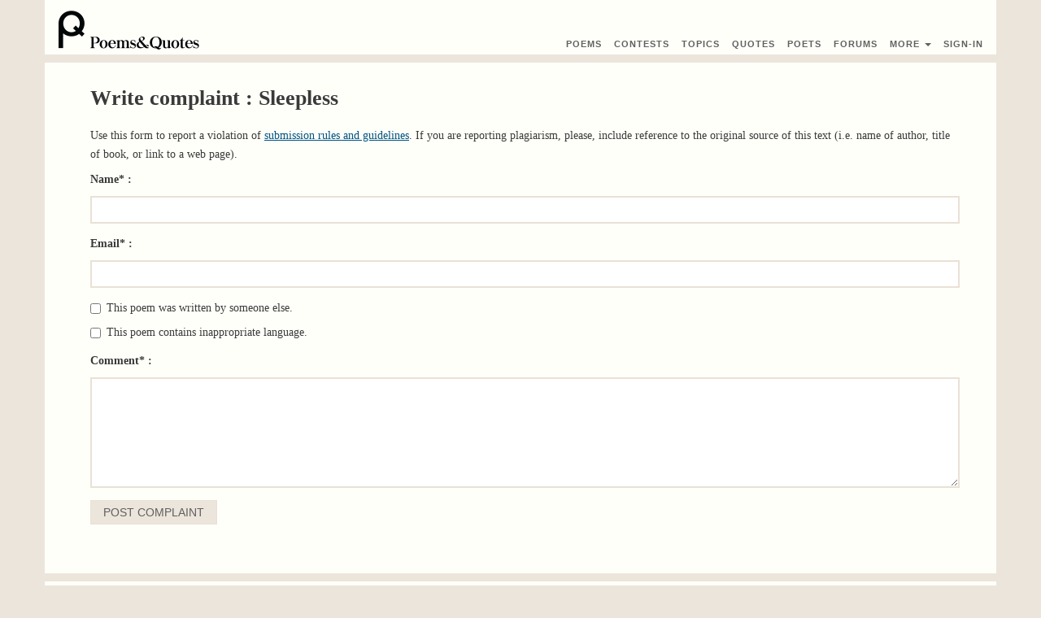

--- FILE ---
content_type: text/html; charset=UTF-8
request_url: https://www.poems-and-quotes.com/complaints/1278442/create
body_size: 2305
content:
<!DOCTYPE html>
<html lang="en">
<head>
    <meta charset="UTF-8">
    <meta http-equiv="X-UA-Compatible" content="IE=edge">
    <meta name="viewport" content="width=device-width, initial-scale=1">
    <meta name="_token" content="E250jWxpcqJUGcmdAvL4Dxcith68MRsZqj4MlCtv">
    <link rel="stylesheet" href="/build/css/all-c4becca9ab.css">
<title>Write complaint : Sleepless 
</title>
</head>
<body>
<script>
    (function(i,s,o,g,r,a,m){i['GoogleAnalyticsObject']=r;i[r]=i[r]||function(){
                (i[r].q=i[r].q||[]).push(arguments)},i[r].l=1*new Date();a=s.createElement(o),
            m=s.getElementsByTagName(o)[0];a.async=1;a.src=g;m.parentNode.insertBefore(a,m)
    })(window,document,'script','https://www.google-analytics.com/analytics.js','ga');

    ga('create', 'UA-52278143-2', 'auto');
    ga('send', 'pageview');

</script>

<div class="container bg-white margin-bottom-sm">
    <div class="row">
        <nav id="lc-nav-top" class="navbar navbar-default">
        <div class="navbar-header">
        <a href="/" class="pull-left"><img src="/img/logo.png" alt="Poems & Quotes"><img src="/img/logo_text.png" alt="Poems & Quotes" class="hidden-xs hidden-sm"></a>

                    <button type="button" href="" id="lc-sign-in-popup-btn" data-toggle="modal" data-target="#loginModal" class="navbar-toggle hidden-sm hidden-md hidden-lg btn-nav"><span class="glyphicon glyphicon-log-in"></span></button>
        
        <button type="button" class="navbar-toggle collapsed margin-right" data-toggle="collapse" data-target="#collapse-links">
            <span class="icon-bar"></span>
            <span class="icon-bar"></span>
            <span class="icon-bar"></span>
        </button>
    </div>

    <div class="navbar-menu navbar-right">

        <div id="collapse-links" class="collapse navbar-collapse" style="height: 0 !important; border: 0 !important;">
            <ul class="nav navbar-nav">
                <li><a href="https://www.poems-and-quotes.com/poems/latest"><span class="visible-mobile">Read </span>Poems</a></li>
                <li><a href="https://www.poems-and-quotes.com/contests/winners">Contest<span class="hidden-xs">s</span><span class="visible-mobile"> Winners</span></a></li>
                <li><a href="https://www.poems-and-quotes.com/categories/poems"><span class="visible-mobile">Poetry By </span>Topics</a></li>
                <li class="nav-divider"></li>
                <li><a href="https://www.poems-and-quotes.com/quotes/popular"><span class="visible-mobile">Read </span>Quotes</a></li>
                <li class="nav-divider"></li>
                <li><a href="https://www.poems-and-quotes.com/poets/list/online"><span class="visible-mobile">List of </span> Poets</a></li>
                <li><a href="https://www.poems-and-quotes.com/discussion"><span class="visible-mobile">Discussion </span>Forums</a></li>
                <li class="nav-divider"></li>
                <li><a href="" data-toggle="dropdown">More <span class="caret"></span></a>
                <ul id="lc-menu-user" class="dropdown-menu">
                    <li><a href="https://www.poems-and-quotes.com/articles">Writing Tips</a></li>
                    <li class="nav-divider"></li>
                    <li><a href="https://www.poems-and-quotes.com/poets/administration">Administration</a></li>
                    <li><a href="https://www.poems-and-quotes.com/contact">Contact Us</a></li>
                </ul>
                </li>

                
                <li class="hidden-xs">
                                    <a href="" id="lc-sign-in-popup-btn" data-toggle="modal" data-target="#loginModal">Sign-In</a>
                                </li>
            </ul>
        </div>

            </div>
    </nav>

    <!-- Modal -->
<div id="loginModal" class="modal fade" role="document">
<div class="modal-dialog">

	<!-- Modal content-->
	<div class="modal-content">
		<div class="modal-header">
		<button type="button" class="close" data-dismiss="modal">&times;</button>
		<h4 class="modal-title">Login to "Poems & Quotes"</h4>
		</div>

	<div class="modal-body">
		<div class="text-center">
    <div class="btn-group">
        <a href="https://www.poems-and-quotes.com/auth/socialite/facebook" class="btn btn-sm btn-facebook"><span class="hidden-xs">Sign In </span>With Facebook</a>
        <a href="https://www.poems-and-quotes.com/auth/socialite/google" class="btn btn-sm btn-google"><span class="hidden-xs">Sign In </span>With Google+</a>
    </div>
</div>
<p class="lead text-center margin-top">or sign in with e-mail</p>

<form method="POST" action="https://www.poems-and-quotes.com/auth/login" accept-charset="UTF-8" id="actionForm-login-auth"><input name="_token" type="hidden" value="E250jWxpcqJUGcmdAvL4Dxcith68MRsZqj4MlCtv">

<!-- Email Text Input -->
<div class="form-group">
    <label for="email">Email or Username :</label>
    <input class="form-control" name="email" type="text" value="" id="email">
</div>

<!-- Password Text Input -->
<div class="form-group">
    <label for="password">Password :</label>
    <input class="form-control" name="password" type="password" value="" id="password">
</div>

<!--  Remember Checkbox -->
<div class="checkbox">
    <label for="remember">
        <input name="remember" type="checkbox" value="1"> Remember Me
    </label>
</div>

<!-- Submit Button -->
<div class="form-group">
    <input class="btn btn-custom margin-right" id="lc-btn-signin" type="submit" value="Sign In">
    <a href="https://www.poems-and-quotes.com/password/email">Forgot Your Password?</a>
</div>

</form>
	</div>

	<div class="modal-footer">
	<p>Don't have an account? <a href="https://www.poems-and-quotes.com/auth/register"><b>Register Here!</b></a></p>
	</div>

	</div>

</div>
</div>    </div>
</div>

<div class="container bg-white margin-bottom-sm">
    <div class="row row-flex">
        <section class="col-xs-12 col-sm-12 col-md-12 col-lg-12">
    <div class="padding-body">
                <h1 class="margin-bottom ">Write complaint : Sleepless 
</h1>            <p>Use this form to report a violation of <a href="https://www.poems-and-quotes.com/terms">submission rules and guidelines</a>.
    If you are reporting plagiarism, please, include reference to the original source of this text
    (i.e. name of author, title of book, or link to a web page).</p>

    
    <form method="POST" action="https://www.poems-and-quotes.com/complaints" accept-charset="UTF-8" id="lc-form-complaint"><input name="_token" type="hidden" value="E250jWxpcqJUGcmdAvL4Dxcith68MRsZqj4MlCtv">

    <!-- Poem ID Hidden Input -->
    <input name="poem_id" type="hidden" value="1278442">

    <!-- Surname Text Input -->
    <div class="form-element">
        <label for="surname">Surname* :</label>
        <input class="form-control" name="surname" type="text" value="" id="surname">
    </div>

            <!-- Name Text Input -->
        <div class="form-group">
            <label for="name">Name* :</label>
            <input class="form-control" name="name" type="text" value="" id="name">
        </div>

        <!-- Email Text Input -->
        <div class="form-group">
            <label for="email">Email* :</label>
            <input class="form-control" name="email" type="text" value="" id="email">
        </div>
    
    <!--  Copyright Checkbox -->
    <div class="checkbox">
        <label for="copyright">
            <input name="copyright" type="checkbox" value="1">
            This poem was written by someone else.
        </label>
    </div>

    <!--  Inappropriate Checkbox -->
    <div class="checkbox">
        <label for="inappropriate">
            <input name="inappropriate" type="checkbox" value="1">
            This poem contains inappropriate language.
        </label>
    </div>


    <!-- Comment Text Area -->
    <div class="form-group">
        <label for="comment">Comment* :</label>
        <textarea class="form-control" name="comment" cols="" rows="6" id="comment"></textarea>
    </div>

    <!-- Submit Button -->
    <div class="form-group">
        <input class="btn btn-custom" type="submit" value="Post Complaint">
    </div>

    </form>


    </div>
</section>
    </div>
</div>

<div class="container bg-white">
    <footer>
    <ul class="list-inline">
        <li><a href="https://www.poems-and-quotes.com/privacy">Privacy</a></li>
        <li><a href="https://www.poems-and-quotes.com/terms">Terms</a></li>
        <li><a href="https://www.poems-and-quotes.com/faq">FAQ</a></li>
        <li><a href="https://www.poems-and-quotes.com/contact">Contact</a></li>
    </ul>
    <p>&copy;&nbsp;2001-2026&nbsp;Poems&Quotes</p>
</footer></div>

<div id="lc-hidden" class="hidden">
    </div>

<script src="/build/js/all-04fa53d693.js"></script>


</body>

</html>